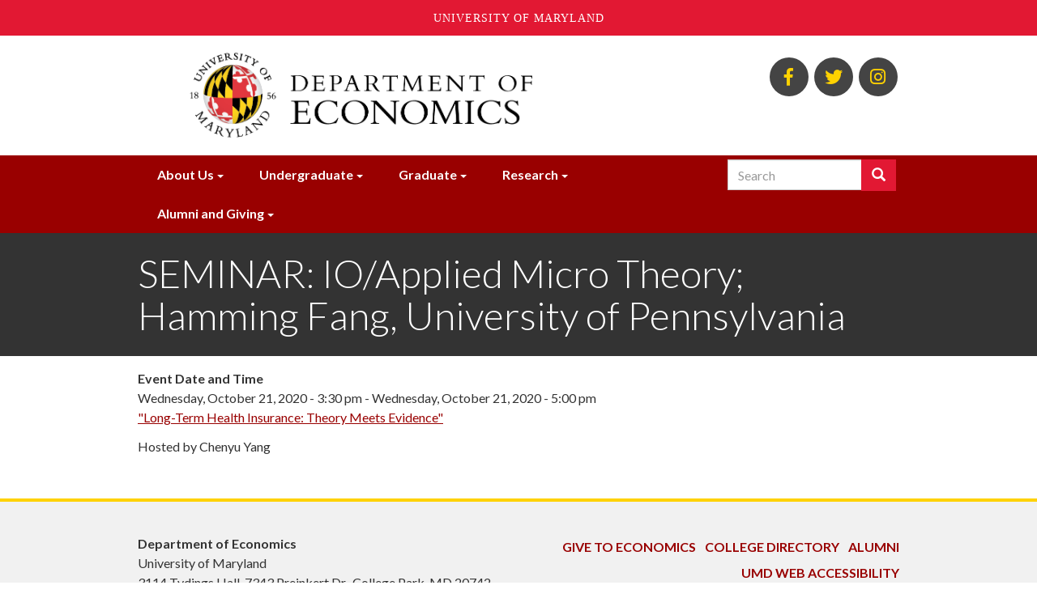

--- FILE ---
content_type: text/html; charset=UTF-8
request_url: https://econ.umd.edu/event/seminar-ioapplied-micro-theory-hamming-fang-university-pennsylvania
body_size: 6566
content:
<!DOCTYPE html>
<html  lang="en" dir="ltr" prefix="content: http://purl.org/rss/1.0/modules/content/  dc: http://purl.org/dc/terms/  foaf: http://xmlns.com/foaf/0.1/  og: http://ogp.me/ns#  rdfs: http://www.w3.org/2000/01/rdf-schema#  schema: http://schema.org/  sioc: http://rdfs.org/sioc/ns#  sioct: http://rdfs.org/sioc/types#  skos: http://www.w3.org/2004/02/skos/core#  xsd: http://www.w3.org/2001/XMLSchema# ">
  <head>

    <meta charset="utf-8" />
<link rel="canonical" href="https://econ.umd.edu/event/seminar-ioapplied-micro-theory-hamming-fang-university-pennsylvania" />
<meta name="description" content="&quot;Long-Term Health Insurance: Theory Meets Evidence&quot;
Hosted by Chenyu Yang" />
<meta name="Generator" content="Drupal 8 (https://www.drupal.org)" />
<meta name="MobileOptimized" content="width" />
<meta name="HandheldFriendly" content="true" />
<meta name="viewport" content="width=device-width, initial-scale=1.0" />
<link rel="shortcut icon" href="/themes/custom/bsos_bootstrap/favicon.ico" type="image/vnd.microsoft.icon" />
<link rel="revision" href="https://econ.umd.edu/event/seminar-ioapplied-micro-theory-hamming-fang-university-pennsylvania" />

    <title>SEMINAR: IO/Applied Micro Theory; Hamming Fang, University of Pennsylvania | ECON l Department of Economics l University of Maryland</title>
    <link rel="stylesheet" media="all" href="/sites/www.econ.umd.edu/files/css/css_kr7tTSeUvCoWMJS5flnQ5gv4ju6I_n1GLRDRpybArTk.css" />
<link rel="stylesheet" media="all" href="https://use.fontawesome.com/releases/v5.0.13/css/all.css" />
<link rel="stylesheet" media="all" href="https://use.fontawesome.com/releases/v5.0.13/js/v4-shims.js" />
<link rel="stylesheet" media="all" href="/sites/www.econ.umd.edu/files/css/css_-IQv87Ez-9CxivKX2SWVvv_Tbb4G3nvp1QSwB9R0xgs.css" />
<link rel="stylesheet" media="all" href="/sites/www.econ.umd.edu/files/css/css_GOUU8Vxb0sIg6d9MBQimkSsO_e_DJnof-IzEoQ6XIU8.css" />
<link rel="stylesheet" media="all" href="//fonts.googleapis.com/css?family=Lato:300,400,400i,700,700i,900" />

    
<!--[if lte IE 8]>
<script src="/sites/www.econ.umd.edu/files/js/js_VtafjXmRvoUgAzqzYTA3Wrjkx9wcWhjP0G4ZnnqRamA.js"></script>
<![endif]-->
<script src="/sites/www.econ.umd.edu/files/js/js_WRQUol4rf5I3GLqBO7YJNWV18MOyw2rAlQJYNJSaTrk.js"></script>

  </head>
  <body class="path-node page-node-type-event has-glyphicons">
    <a role="navigation" aria-label="Skip navigation" href="#main-content" class="visually-hidden focusable skip-link">
      Skip to main content
    </a>
    
      <div class="dialog-off-canvas-main-canvas" data-off-canvas-main-canvas>
    

<header role="banner" class="site-header ">
      <div class="header-branding-navigation header-search">
    <div class="header-branding">
      <div class="container">
        <div class="row">
                    <div class="col-md-8 ">
                                                        <div class="region region-header-branding">
          <h1 class="branding-name-logo">
              <a class="logo" href="/" title="Home" rel="home">
          <img class="img-responsive" src="/sites/www.econ.umd.edu/files/econ_logo2_0.png" alt="Home" />
        </a>
                </h1>
    
  </div>

                                    </div>

                    <div class="header-secondary col-md-4">
                                        <div class="region region-header-secondary">
    <div class="views-element-container social-links-block block block-views block-views-blocklinks-to-us-block-social-links clearfix" id="block-views-block-links-to-us-block-social-links">
  
    

      <div class="form-group"><div class="view view-links-to-us view-id-links_to_us view-display-id-block_social_links js-view-dom-id-b35fbd756258ffc858e4faf0564c9233693e02c7d9564301663cfae46f8d2921">
  
    
      
      <div class="view-content">
      <div class="social-links">
  
  <ul class="list-unstyled list-inline">

          <li><a title="BSOS Facebook" href="http://bit.ly/facebook-bsosumd"><span aria-hidden="true" class="fab fa-facebook-f"></span><span class="sr-only">BSOS Facebook</span></a></li>
          <li><a title="BSOS Twitter" href="http://twitter.com/#!/bsosumd"><span aria-hidden="true" class="fab fa-twitter"></span><span class="sr-only">BSOS Twitter</span></a></li>
          <li><a title="ECON Instagram" href="https://www.instagram.com/umd_econ_undergrad/?hl=en"><span aria-hidden="true" class="fab fa-instagram"></span><span class="sr-only">ECON Instagram</span></a></li>
    
  </ul>

</div>

    </div>
  
          </div>
</div>

  </div>


  </div>

                                        <div class="region region-sticky-navigation">
    <div id="block-bsos-bootstrap-mainmenu-sticky" class="block block-superfish block-superfishmain clearfix">
  
    

      
<ul id="superfish-main" class="menu sf-menu sf-main sf-horizontal sf-style-none">
  
<li id="main-menu-link-content84e318b3-dd4d-4a6b-bbde-d787d72b669f" class="sf-depth-1 menuparent"><a href="/landing/About%20Us" title="" class="sf-depth-1 menuparent">About Us</a><ul><li id="main-menu-link-content3eb914e9-4059-4e80-bddd-f11416df46ad" class="sf-depth-2 sf-no-children"><a href="/landingtopic/overview" class="sf-depth-2">Overview</a></li><li id="main-menu-link-contentc28bf812-472d-4776-bca7-42a2491295f2" class="sf-depth-2 sf-no-children"><a href="/landingtopic/people" class="sf-depth-2">People</a></li><li id="main-menu-link-content08c3ab84-3b42-4cd9-b3da-5b94e12676f6" class="sf-depth-2 sf-no-children"><a href="/landingtopic/centers" class="sf-depth-2">Centers</a></li></ul></li><li id="main-menu-link-content7cb62b66-884b-4444-86a0-151f9c1277b6" class="sf-depth-1 menuparent"><a href="/landing/Undergraduate" title="" class="sf-depth-1 menuparent">Undergraduate</a><ul><li id="main-menu-link-content3b9d7107-5551-4b36-b7d2-d13425abb8dc" class="sf-depth-2 sf-no-children"><a href="/landingtopic/program-information-and-advising" class="sf-depth-2">Program Information and Advising</a></li><li id="main-menu-link-content2d1697d1-4866-46e1-907b-c5fe69ec46c7" class="sf-depth-2 sf-no-children"><a href="/landingtopic/courses" class="sf-depth-2">Courses</a></li><li id="main-menu-link-content09c51d4c-f6fb-4c2c-83e2-1f400ffdf476" class="sf-depth-2 sf-no-children"><a href="/landingtopic/career-and-internship-resources" class="sf-depth-2">Internships and Career Exploration</a></li><li id="main-menu-link-content6b6ddab0-f787-413b-bf22-85a04c01ba10" class="sf-depth-2 sf-no-children"><a href="/landingtopic/undergraduate-research" class="sf-depth-2">Undergraduate Research</a></li><li id="main-menu-link-content4e0c0573-0359-4f4c-b452-9df1d3db3c44" class="sf-depth-2 sf-no-children"><a href="/landingtopic/graduation" class="sf-depth-2">Graduation</a></li><li id="main-menu-link-content83bf719c-7f1f-4a1e-97e7-46fdc754377e" class="sf-depth-2 sf-no-children"><a href="/landingtopic/preparing-graduate-school" class="sf-depth-2">Preparing for Graduate School</a></li><li id="main-menu-link-content8688499c-a560-4d4a-ab69-e7987db1f39c" class="sf-depth-2 sf-no-children"><a href="/landingtopic/department-and-co-curricular-opportunities" class="sf-depth-2">Department and Co-curricular Opportunities</a></li></ul></li><li id="main-menu-link-content1d822b11-f913-4f0c-9984-f20404143ef0" class="sf-depth-1 menuparent"><a href="/landing/Graduate" title="" class="sf-depth-1 menuparent">Graduate</a><ul><li id="main-menu-link-content2f0eed60-2185-4c11-b4e4-5578cb31f7e7" class="sf-depth-2 sf-no-children"><a href="/landingtopic/phd-program-description" class="sf-depth-2">Ph.D. Program Description</a></li><li id="main-menu-link-contentb8bc39c3-033d-436e-8658-464fea45998d" class="sf-depth-2 sf-no-children"><a href="/landingtopic/prospective-phd-student-information" class="sf-depth-2">Prospective Ph.D. Student Information</a></li><li id="main-menu-link-content8266419c-38bd-4248-b7bd-61b527b92405" class="sf-depth-2 sf-no-children"><a href="/landingtopic/information-current-phd-students" class="sf-depth-2">Information for Current Ph.D. Students</a></li><li id="main-menu-link-contentdd2e8f3b-4a9c-4b6e-abf9-53151556a4ea" class="sf-depth-2 sf-no-children"><a href="/landingtopic/about-our-phd-students" class="sf-depth-2">About Our Ph.D. Students</a></li><li id="main-menu-link-contentf59ac043-a378-4a4a-abfc-235379cd6a5f" class="sf-depth-2 sf-no-children"><a href="/landingtopic/master-science-applied-economics" class="sf-depth-2">Master of Science in Applied Economics</a></li></ul></li><li id="main-menu-link-content75a111f2-7109-41d8-ae8e-b5686505593d" class="sf-depth-1 menuparent"><a href="/landing/Research" title="" class="sf-depth-1 menuparent">Research</a><ul><li id="main-menu-link-content6132007e-509d-4478-a345-e3ee1f901dbe" class="sf-depth-2 sf-no-children"><a href="/landingtopic/development-labor-and-public-economics" class="sf-depth-2">Development, Labor, and Public Economics</a></li><li id="main-menu-link-content5c099784-619e-4263-93fe-506a90f20d8e" class="sf-depth-2 sf-no-children"><a href="/landingtopic/macroeconomics-and-international-economics" class="sf-depth-2">Macroeconomics and International Economics</a></li><li id="main-menu-link-contentea34fe77-6ad8-4dcc-8cf9-0f748c87adc8" class="sf-depth-2 sf-no-children"><a href="/landingtopic/microeconomic-theory-behavioral-economics-industrial-organization" class="sf-depth-2">Microeconomic Theory, Behavioral Economics, Industrial Organization</a></li><li id="main-menu-link-content31bcdc13-853b-4302-b85e-3a8f77b06f89" class="sf-depth-2 sf-no-children"><a href="/landingtopic/econometrics" class="sf-depth-2">Econometrics</a></li><li id="main-menu-link-contentde3cd426-cb1a-4761-b746-ac1e687204a9" class="sf-depth-2 sf-no-children"><a href="/landingtopic/economic-history-institutions-and-political-economy" class="sf-depth-2">Economic History, Institutions, and Political Economy</a></li></ul></li><li id="main-menu-link-content700b3c30-b80f-4a30-a9ab-db3a2b34c55d" class="sf-depth-1 menuparent"><a href="/landing/Alumni%20and%20giving" class="sf-depth-1 menuparent">Alumni and Giving</a><ul><li id="main-menu-link-content5c87de05-2ccb-4840-ada0-bfd8fe2453ba" class="sf-depth-2 sf-no-children"><a href="/landingtopic/economics-leadership-council" class="sf-depth-2">Economics Leadership Council</a></li><li id="main-menu-link-content941a0d7a-43ae-4e48-9a81-65b1771a6902" class="sf-depth-2 sf-no-children"><a href="/landingtopic/connecting-us" class="sf-depth-2">Connecting With Us</a></li><li id="main-menu-link-content550ad985-1a91-4b66-beb2-b37498c22ae2" class="sf-depth-2 sf-no-children"><a href="/landingtopic/alumni-profiles" class="sf-depth-2">Alumni Profiles</a></li></ul></li>
</ul>

  </div>


  </div>

                      </div>
        </div>
      </div>
    </div>

        <div class="nav-container">
      <div class="container">
                    <div class="region region-navigation-superfish">
    <div id="block-bsos-bootstrap-mainmenu" class="block block-superfish block-superfishmain clearfix">
  
    

      
<ul id="superfish-main--2" class="menu sf-menu sf-main sf-horizontal sf-style-none">
  
<li id="main-menu-link-content84e318b3-dd4d-4a6b-bbde-d787d72b669f--2" class="sf-depth-1 menuparent"><a href="/landing/About%20Us" title="" class="sf-depth-1 menuparent">About Us</a><ul><li id="main-menu-link-content3eb914e9-4059-4e80-bddd-f11416df46ad--2" class="sf-depth-2 sf-no-children"><a href="/landingtopic/overview" class="sf-depth-2">Overview</a></li><li id="main-menu-link-contentc28bf812-472d-4776-bca7-42a2491295f2--2" class="sf-depth-2 sf-no-children"><a href="/landingtopic/people" class="sf-depth-2">People</a></li><li id="main-menu-link-content08c3ab84-3b42-4cd9-b3da-5b94e12676f6--2" class="sf-depth-2 sf-no-children"><a href="/landingtopic/centers" class="sf-depth-2">Centers</a></li></ul></li><li id="main-menu-link-content7cb62b66-884b-4444-86a0-151f9c1277b6--2" class="sf-depth-1 menuparent"><a href="/landing/Undergraduate" title="" class="sf-depth-1 menuparent">Undergraduate</a><ul><li id="main-menu-link-content3b9d7107-5551-4b36-b7d2-d13425abb8dc--2" class="sf-depth-2 sf-no-children"><a href="/landingtopic/program-information-and-advising" class="sf-depth-2">Program Information and Advising</a></li><li id="main-menu-link-content2d1697d1-4866-46e1-907b-c5fe69ec46c7--2" class="sf-depth-2 sf-no-children"><a href="/landingtopic/courses" class="sf-depth-2">Courses</a></li><li id="main-menu-link-content09c51d4c-f6fb-4c2c-83e2-1f400ffdf476--2" class="sf-depth-2 sf-no-children"><a href="/landingtopic/career-and-internship-resources" class="sf-depth-2">Internships and Career Exploration</a></li><li id="main-menu-link-content6b6ddab0-f787-413b-bf22-85a04c01ba10--2" class="sf-depth-2 sf-no-children"><a href="/landingtopic/undergraduate-research" class="sf-depth-2">Undergraduate Research</a></li><li id="main-menu-link-content4e0c0573-0359-4f4c-b452-9df1d3db3c44--2" class="sf-depth-2 sf-no-children"><a href="/landingtopic/graduation" class="sf-depth-2">Graduation</a></li><li id="main-menu-link-content83bf719c-7f1f-4a1e-97e7-46fdc754377e--2" class="sf-depth-2 sf-no-children"><a href="/landingtopic/preparing-graduate-school" class="sf-depth-2">Preparing for Graduate School</a></li><li id="main-menu-link-content8688499c-a560-4d4a-ab69-e7987db1f39c--2" class="sf-depth-2 sf-no-children"><a href="/landingtopic/department-and-co-curricular-opportunities" class="sf-depth-2">Department and Co-curricular Opportunities</a></li></ul></li><li id="main-menu-link-content1d822b11-f913-4f0c-9984-f20404143ef0--2" class="sf-depth-1 menuparent"><a href="/landing/Graduate" title="" class="sf-depth-1 menuparent">Graduate</a><ul><li id="main-menu-link-content2f0eed60-2185-4c11-b4e4-5578cb31f7e7--2" class="sf-depth-2 sf-no-children"><a href="/landingtopic/phd-program-description" class="sf-depth-2">Ph.D. Program Description</a></li><li id="main-menu-link-contentb8bc39c3-033d-436e-8658-464fea45998d--2" class="sf-depth-2 sf-no-children"><a href="/landingtopic/prospective-phd-student-information" class="sf-depth-2">Prospective Ph.D. Student Information</a></li><li id="main-menu-link-content8266419c-38bd-4248-b7bd-61b527b92405--2" class="sf-depth-2 sf-no-children"><a href="/landingtopic/information-current-phd-students" class="sf-depth-2">Information for Current Ph.D. Students</a></li><li id="main-menu-link-contentdd2e8f3b-4a9c-4b6e-abf9-53151556a4ea--2" class="sf-depth-2 sf-no-children"><a href="/landingtopic/about-our-phd-students" class="sf-depth-2">About Our Ph.D. Students</a></li><li id="main-menu-link-contentf59ac043-a378-4a4a-abfc-235379cd6a5f--2" class="sf-depth-2 sf-no-children"><a href="/landingtopic/master-science-applied-economics" class="sf-depth-2">Master of Science in Applied Economics</a></li></ul></li><li id="main-menu-link-content75a111f2-7109-41d8-ae8e-b5686505593d--2" class="sf-depth-1 menuparent"><a href="/landing/Research" title="" class="sf-depth-1 menuparent">Research</a><ul><li id="main-menu-link-content6132007e-509d-4478-a345-e3ee1f901dbe--2" class="sf-depth-2 sf-no-children"><a href="/landingtopic/development-labor-and-public-economics" class="sf-depth-2">Development, Labor, and Public Economics</a></li><li id="main-menu-link-content5c099784-619e-4263-93fe-506a90f20d8e--2" class="sf-depth-2 sf-no-children"><a href="/landingtopic/macroeconomics-and-international-economics" class="sf-depth-2">Macroeconomics and International Economics</a></li><li id="main-menu-link-contentea34fe77-6ad8-4dcc-8cf9-0f748c87adc8--2" class="sf-depth-2 sf-no-children"><a href="/landingtopic/microeconomic-theory-behavioral-economics-industrial-organization" class="sf-depth-2">Microeconomic Theory, Behavioral Economics, Industrial Organization</a></li><li id="main-menu-link-content31bcdc13-853b-4302-b85e-3a8f77b06f89--2" class="sf-depth-2 sf-no-children"><a href="/landingtopic/econometrics" class="sf-depth-2">Econometrics</a></li><li id="main-menu-link-contentde3cd426-cb1a-4761-b746-ac1e687204a9--2" class="sf-depth-2 sf-no-children"><a href="/landingtopic/economic-history-institutions-and-political-economy" class="sf-depth-2">Economic History, Institutions, and Political Economy</a></li></ul></li><li id="main-menu-link-content700b3c30-b80f-4a30-a9ab-db3a2b34c55d--2" class="sf-depth-1 menuparent"><a href="/landing/Alumni%20and%20giving" class="sf-depth-1 menuparent">Alumni and Giving</a><ul><li id="main-menu-link-content5c87de05-2ccb-4840-ada0-bfd8fe2453ba--2" class="sf-depth-2 sf-no-children"><a href="/landingtopic/economics-leadership-council" class="sf-depth-2">Economics Leadership Council</a></li><li id="main-menu-link-content941a0d7a-43ae-4e48-9a81-65b1771a6902--2" class="sf-depth-2 sf-no-children"><a href="/landingtopic/connecting-us" class="sf-depth-2">Connecting With Us</a></li><li id="main-menu-link-content550ad985-1a91-4b66-beb2-b37498c22ae2--2" class="sf-depth-2 sf-no-children"><a href="/landingtopic/alumni-profiles" class="sf-depth-2">Alumni Profiles</a></li></ul></li>
</ul>

  </div>


  </div>

                                        <div class="region region-search-container">
    <div class="search-block-form block block-search block-search-form-block navbar-right" data-drupal-selector="search-block-form" id="block-searchform" role="search">
  
    
      <form action="/search/node" method="get" id="search-block-form" accept-charset="UTF-8">
  <div class="form-item js-form-item form-type-search js-form-type-search form-item-keys js-form-item-keys form-no-label form-group">
      <label for="edit-keys" class="control-label sr-only">Search</label>
  
  
  <div class="input-group"><input title="Enter the terms you wish to search for." data-drupal-selector="edit-keys" class="form-search form-control" placeholder="Search" type="search" id="edit-keys" name="keys" value="" size="15" maxlength="128" /><span class="input-group-btn"><button type="submit" value="Search" class="button js-form-submit form-submit btn-primary btn icon-only" name=""><span class="sr-only">Search</span><span class="icon glyphicon glyphicon-search" aria-hidden="true"></span></button></span></div>

  
  
      <div id="edit-keys--description" class="description help-block">
      Enter the terms you wish to search for.
    </div>
  </div>
<div class="form-actions form-group js-form-wrapper form-wrapper" data-drupal-selector="edit-actions" id="edit-actions"></div>

</form>

  </div>

  </div>

                        </div>
    </div>
  </div>

            <div class="page-title-container">
        <div class="container">
            <div class="region region-title">
        <h1><span>SEMINAR: IO/Applied Micro Theory; Hamming Fang, University of Pennsylvania</span>
</h1>


  </div>

        </div>
      </div>
      
  
</header>

  <div role="main" class="main-container container js-quickedit-main-content">
    <div class="row">
            
            
            
      <div class="col-sm-12">

                                      <div class="highlighted">  <div class="region region-highlighted">
    <div data-drupal-messages-fallback class="hidden"></div>

  </div>
</div>
                  
                
                
                                      
                  
                          <a id="main-content"></a>
            <div class="region region-content">
      <div role="article" about="/event/seminar-ioapplied-micro-theory-hamming-fang-university-pennsylvania" class="event full clearfix">

  
    

  
  <div class="content">
    
<div  class="row">
      
<div  class="col-md-8">
      
  <div class="field field--name-field-event-date-and-time field--type-daterange field--label-above">
    <div class="field--label">Event Date and Time</div>
              <div class="field--item"><time datetime="2020-10-21T19:30:00Z">Wednesday, October 21, 2020 - 3:30 pm</time>
 - <time datetime="2020-10-21T21:00:00Z">Wednesday, October 21, 2020 - 5:00 pm</time>
</div>
          </div>

            <div class="field field--name-body field--type-text-with-summary field--label-hidden field--item"><p><a href="https://cpb-us-w2.wpmucdn.com/web.sas.upenn.edu/dist/3/517/files/2020/03/LTHI.pdf">"Long-Term Health Insurance: Theory Meets Evidence"</a></p>
<p>Hosted by Chenyu Yang</p>
</div>
      
  </div>

  </div>

  </div>

</div>


  </div>

              </div>

                </div>
  </div>

<div class="footer-wrap">
  <footer class="footer container">
    <div class="row">
      <div class="col-md-6" role="contentinfo">
                            <div class="region region-footer">
    <div id="block-footercontactinformation" class="block block-block-content block-block-content7d74b4b7-8d33-4ec1-98ad-de2e0f996842 clearfix">
  
    

      
            <div class="field field--name-body field--type-text-with-summary field--label-hidden field--item"><p><strong>Department of Economics</strong><br />
University of Maryland<br />
3114 Tydings Hall, 7343 Preinkert Dr., College Park, MD 20742<br />
Main Office: 301-405-ECON (3266)  ♦ Fax: 301-405-3542 ♦ <a href="/webform/contact-us">Contact Us</a><br />
Undergraduate Advising: 301-405-8367 ♦ Graduate Studies 301-405-3544</p>
</div>
      
  </div>


  </div>

              </div>
              <div class="col-md-6 footer-menu">
            <div class="region region-footer-menu">
    <div class="views-element-container block block-views block-views-blocklinks-to-us-block-footer-links clearfix" id="block-views-block-links-to-us-block-footer-links">
  
    

      <div class="form-group"><div class="view view-links-to-us view-id-links_to_us view-display-id-block_footer_links js-view-dom-id-4f2b9cf514257afcef0843402376456e1356f4e6ff9d8f09b8593362ca3a1935">
  
    
      
      <div class="view-content">
      <div class="footer-links">
  
  <ul class="list-unstyled list-inline text-uppercase">

          <li><a title="Give to Economics" href="http://bsos.umd.edu/alumni-giving/give-department-economics">Give to Economics</a></li>
          <li><a title="College Directory" href="https://identity.umd.edu">College Directory</a></li>
          <li><a title="Alumni" href="http://alumni.umd.edu/">Alumni</a></li>
          <li><a title="UMD Web Accessibility" href="http://www.umd.edu/web-accessibility">UMD Web Accessibility</a></li>
    
  </ul>

</div>

    </div>
  
          </div>
</div>

  </div>


  </div>

        </div>
          </div>
  </footer>
</div>

<div class="sub-footer-wrap">
  <div role="navigation" aria-label="Subfooter menu" class="sub-footer container">
    <div class="row">
              <div class="col-md-6">
          <div class="el-inline">
            <a href="http://bsos.umd.edu">
              <img class="umd-logo" src="/themes/custom/bsos_bootstrap/images/bsos-white.svg" alt="University of Maryland 1856 - College of Behavioral &amp; Social Sciences" />
            </a>
          </div>
        </div>
        <div class="col-md-6">
          <div class="footer-login"><p><a href="/caslogin">Login</a> / <a href="/user/logout">Logout</a></p></div>
        </div>        
                </div>
  </div>
</div>

  </div>

    
<script async src="https://www.googletagmanager.com/gtag/js?id=G-DEPXCZ5XY4"></script>
<script>
  window.dataLayer = window.dataLayer || [];
  function gtag(){dataLayer.push(arguments);}
  gtag('js', new Date());

  gtag('config', 'G-DEPXCZ5XY4');
</script>
    <script type="application/json" data-drupal-selector="drupal-settings-json">{"path":{"baseUrl":"\/","scriptPath":null,"pathPrefix":"","currentPath":"node\/7603","currentPathIsAdmin":false,"isFront":false,"currentLanguage":"en"},"pluralDelimiter":"\u0003","suppressDeprecationErrors":true,"data":{"extlink":{"extTarget":true,"extTargetNoOverride":false,"extNofollow":false,"extNoreferrer":false,"extFollowNoOverride":false,"extClass":"0","extLabel":"(link is external)","extImgClass":false,"extSubdomains":true,"extExclude":"www\\.econ\\.umd\\.edu","extInclude":"","extCssExclude":"","extCssExplicit":"","extAlert":false,"extAlertText":"","mailtoClass":"0","mailtoLabel":"(link sends email)","extUseFontAwesome":false,"extIconPlacement":"append","extFaLinkClasses":"fa fa-external-link","extFaMailtoClasses":"fa fa-envelope-o","whitelistedDomains":null}},"bootstrap":{"forms_has_error_value_toggle":1,"modal_animation":1,"modal_backdrop":"true","modal_focus_input":1,"modal_keyboard":1,"modal_select_text":1,"modal_show":1,"modal_size":"","popover_enabled":1,"popover_animation":1,"popover_auto_close":1,"popover_container":"body","popover_content":"","popover_delay":"0","popover_html":0,"popover_placement":"right","popover_selector":"","popover_title":"","popover_trigger":"click","tooltip_enabled":1,"tooltip_animation":1,"tooltip_container":"body","tooltip_delay":"0","tooltip_html":0,"tooltip_placement":"auto left","tooltip_selector":"","tooltip_trigger":"hover"},"field_group":{"html_element":{"mode":"default","context":"view","settings":{"id":"","classes":"col-md-8","element":"div","show_label":false,"label_element":"h3","attributes":"","effect":"none","speed":"fast"}}},"ajaxTrustedUrl":{"\/search\/node":true},"superfish":{"superfish-main--2":{"id":"superfish-main--2","sf":{"animation":{"opacity":"show","height":"show"},"speed":"fast","autoArrows":false},"plugins":{"touchscreen":{"mode":"useragent_predefined"},"smallscreen":{"mode":"window_width","title":"Menu"},"supposition":true,"supersubs":true}},"superfish-main":{"id":"superfish-main","sf":{"animation":{"opacity":"show","height":"show"},"speed":"fast","autoArrows":false},"plugins":{"smallscreen":{"mode":"always_active","title":"Menu"},"supposition":true,"supersubs":true}}},"user":{"uid":0,"permissionsHash":"ebf9f101cad419c68db65d4534ec3232dcaf6d06cb0be5c329b8012e5495297a"}}</script>
<script src="/sites/www.econ.umd.edu/files/js/js_QT5ESVYQmC08cqUI-XFw0S3tG_-DiCf2IyvRKMLXxCw.js"></script>
<script src="https://umd-header.umd.edu/build/bundle.js?search=0&amp;search_domain=&amp;events=0&amp;news=0&amp;schools=0&amp;admissions=0&amp;support=0&amp;support_url=&amp;wrapper=1100&amp;sticky=0"></script>
<script src="/sites/www.econ.umd.edu/files/js/js_ICuvnEhOIYTayMBXAhbgKeziNp4sdZESv7hlc0Fuxg4.js"></script>

  </body>
</html>


--- FILE ---
content_type: image/svg+xml
request_url: https://econ.umd.edu/themes/custom/bsos_bootstrap/images/bsos-white.svg
body_size: 24165
content:
<svg width="320" height="73" xmlns="http://www.w3.org/2000/svg" viewBox="0 0 320 72.97"><circle cx="491" cy="205.53" fill="#7c0303"/><path d="M99.3 9.54a3.54 3.54 0 0 0-3.51-2.34 4 4 0 0 0-4.14 4.37A4.51 4.51 0 0 0 96 16.33a4.12 4.12 0 0 0 3.72-2.3h.28a19.64 19.64 0 0 1-.94 2.27c-.94-.16-1.64.39-3.43.39-3.12 0-5.31-2-5.31-4.84 0-3 2.27-5.05 5.47-5.05a11.1 11.1 0 0 1 3.2.63c.16 0 .23-.08.31-.08h.24l.16 2.16zm10.77 7.26c-3 0-5.47-2-5.47-4.76 0-3 2.34-5.15 5.54-5.15 2.89 0 5.39 2 5.39 4.68a5.29 5.29 0 0 1-5.34 5.23h-.12zm-.31-9.6c-2.66 0-3.74 2.5-3.74 4.33 0 2.89 2 4.84 4.37 4.84s3.67-2.16 3.67-4.37c.07-2.77-1.72-4.8-4.3-4.8zm16.94 9.29h-6.79v-.31h.47c.72 0 .94-.23.94-1V8.44c0-.78-.23-1.17-1.17-1.17h-.23v-.24h4.53v.31h-.55c-1 0-1.25.08-1.25 1v7c0 .39.16.55.63.55h2.26c.94 0 1.17-.31 2.11-1.64h.35zm11.54 0h-6.8v-.31h.47c.72 0 .94-.23.94-1V8.44c0-.78-.23-1.17-1.17-1.17h-.23v-.24H136v.31h-.55c-1 0-1.25.08-1.25 1v7c0 .39.16.55.63.55h2.27c.94 0 1.17-.31 2.11-1.64h.31zm11.55-3.46h-.31c-.16-1.1-.39-1.17-1-1.17h-2.58v3.29c0 .72.23.86.86.86h2.34c1.1 0 1.41-.39 1.8-1.72h.31l-.21 2.29h-8.2v-.31h.39c1.25 0 1.41-.31 1.41-1.25V8.53c0-.86-.23-1.25-1.25-1.25H143v-.25h7.34l.16 2.11h-.31c-.23-1.33-.55-1.56-1.1-1.56h-3.2v3.75h2.71c.55 0 .78-.23.86-1.17h.31zm15.07 2.73a10 10 0 0 1-4.06.94 4.7 4.7 0 0 1-4.92-4.48v-.28a5.05 5.05 0 0 1 4.94-5.16h.37a12.27 12.27 0 0 1 3 .55c.16 0 .23 0 .31-.08h.23v2.5h-.27a2.93 2.93 0 0 0-3.12-2.54c-2.66 0-4.06 2.16-4.06 4.68 0 3.12 2.16 4.53 4 4.53a5.63 5.63 0 0 0 2.34-.55v-1.84c0-.86-.31-1.17-1.25-1.17h-.55v-.43H166v.31c-.78.08-1.1.31-1.1.94v2.11zm11.72-2.73h-.31c-.16-1.1-.39-1.17-1-1.17h-2.58v3.29c0 .72.23.86.86.86h2.34c1.1 0 1.41-.39 1.8-1.72h.31l-.23 2.27h-8.1v-.31h.33c1.25 0 1.41-.31 1.41-1.25V8.53c0-.86-.23-1.25-1.25-1.25h-.31v-.25h7.34l.16 2.11h-.31c-.23-1.33-.55-1.56-1.1-1.56h-3.2v3.75h2.73c.55 0 .78-.23.86-1.17h.31v2.87zm19 3.74c-3 0-5.47-2-5.47-4.76 0-3 2.34-5.15 5.54-5.15 2.89 0 5.39 2 5.39 4.68a5.29 5.29 0 0 1-5.34 5.23zm-.31-9.6c-2.66 0-3.74 2.5-3.74 4.33 0 2.89 2 4.84 4.37 4.84s3.67-2.16 3.67-4.37a4.41 4.41 0 0 0-4.33-4.8zm17 5.7H212c0-.86-.31-1.17-1.1-1.17h-2.8v3.33c0 .86.16 1.17 1.33 1.17v.31h-3.67v-.31c.94-.08 1.1-.23 1.1-1.49v-6c0-.94-.08-1.41-1.17-1.41v-.27h6.8v1.8h-.23c0-.86-.31-1.25-1.25-1.25h-2.89v3.61h3c.55 0 .86-.31.86-.94h.23v2.66zM92.74 27.73c0-1.56-.16-2.34-2.11-2.34h-.93v-.54l3.36-.16c1.49-.08 3.51-.08 4.06-.08 2.34 0 4.45.31 5.39 1a3.37 3.37 0 0 1-1.41 6.25v.08c2.5.78 4 2.42 4 4.53s-1.49 5.05-5.77 5.05h-9.86v-.49h.63c2.16 0 2.66-.55 2.66-2.16zM95 31.87h3c2.58 0 3.9-1 3.9-3.12 0-1.88-1.1-3.61-4.45-3.61l-2.34.08v6.64zm0 6.25c0 2 .78 2.73 3 2.73 3.51 0 4.61-2.16 4.61-4.33s-1.56-4.21-4.76-4.21H95zm24.44-2.58h-.55c-.23-1.88-.72-2.11-1.8-2.11h-4.55v5.7c0 1.25.47 1.49 1.49 1.49h4.14c1.88 0 2.42-.72 3.12-3h.47l-.47 4H107v-.59h.78c2.16 0 2.5-.63 2.5-2.16V27.58c0-1.49-.31-2.16-2.16-2.16h-.63v-.57h12.89l.23 3.74h-.47c-.31-2.27-1-2.73-2-2.73h-5.7v6.64h4.84c.94 0 1.41-.47 1.56-2h.55zm9.21-1.88v5.05c0 1.72.31 2.34 2.16 2.34h.08v.55h-6.72v-.57h.16c1.56 0 2.11-.47 2.11-2V27.34c0-1.41-.47-1.8-2-1.88v-.55h6.4v.55c-1.88 0-2.27.55-2.27 2.58v4.68h10.54v-5.28c0-1.41-.47-2-2.11-2h-.55v-.55h6.95v.55c-1.64.08-2 .55-2 2.16v11.22c0 1.88.55 2.34 2.16 2.34h.23v.47h-7.6v-.55h.85c1.72 0 2.11-.63 2.11-2v-5.49h-10.49zm21 .55l-1.56 4.21a10.63 10.63 0 0 0-.55 1.72c0 .72.72 1 2.16 1h.47v.47h-6.25v-.55c1.72 0 2-.31 2.89-2.66l4.94-13.37-.23-.63h2.34l5.62 14.91c.55 1.41 1.1 1.72 2.42 1.72v.55h-7.4v-.55h.72c1.56 0 2.11-.16 2.11-.94a2 2 0 0 0-.33-1.06l-1.8-4.92zm2.73-7.5l-2.27 6.25h4.68zm15.32 15.32l-5.86-14.52c-.72-1.72-1-2.11-2.66-2.11v-.55h7.42v.55c-2.5.08-3 .63-2.58 1.88l4.84 12 4.21-11.09a5.37 5.37 0 0 0 .47-1.64c0-.78-.72-1.1-2.5-1.1v-.55h6.25v.55c-1.41 0-2.11.63-2.73 2.34L169 42.18h-1.3zm16.4-.39h-6.56v-.55c1.64-.08 2-.55 2-2.34V27.34c0-1.49-.55-1.88-2-2v-.54h6.56v.55c-1.72 0-2.27.39-2.27 2.16v11.52c0 1.56.47 2.11 2.27 2.11zm11.71.39c-5.33 0-9.66-3.36-9.66-8.43 0-5.39 4.14-9.13 9.84-9.13 5.05 0 9.44 3.43 9.44 8.28 0 5.53-4.39 9.29-9.63 9.29zm-.55-16.87c-4.76 0-6.64 4.45-6.64 7.66 0 5 3.43 8.59 7.73 8.59s6.49-3.9 6.49-7.73c0-5-3.13-8.51-7.58-8.51zm16.16 13.71c0 1.56.63 2 2.11 2h.63v.47h-7.49v-.47h.47c1.56 0 2.11-.39 2.11-2.16V27.5c0-1.64-.47-2.11-2-2.11h-.55v-.47c.63 0 2.27-.08 3.36-.16s1.64-.08 3.36-.08c4.92 0 7.11 2 7.11 4.68A4.52 4.52 0 0 1 217 33.7a28.86 28.86 0 0 1 3 2.71l2.16 2.11a7.77 7.77 0 0 0 5.23 2.66v.47c-4.61.23-5.86-.78-8.2-3.12l-1.74-1.69a17.58 17.58 0 0 0-2.73-2.34c-.63 0-1.1.08-1.8.08a6.73 6.73 0 0 1-1.33-.08v4.43zm0-4.93a11.54 11.54 0 0 0 1.58.09c3 0 4.84-1.25 4.84-4.45 0-2.5-1.1-4.37-5.15-4.37a7.58 7.58 0 0 0-1.33.08zm21.39.31l-1.56 4.21a10.63 10.63 0 0 0-.55 1.72c0 .72.72 1 2.16 1h.47v.47h-6.25v-.55c1.72 0 2-.31 2.89-2.66l4.92-13.36-.23-.63H237l5.62 14.91c.55 1.41 1.1 1.72 2.42 1.72v.55h-7.37v-.55h.72c1.56 0 2.11-.16 2.11-.94a2 2 0 0 0-.31-1.1l-1.8-4.92zm2.76-7.53l-2.27 6.25h4.7zM257 41.63h-12v-.55h.86c1.25 0 1.72-.39 1.72-1.8V27.44c0-1.41-.47-2-2.11-2H245v-.57h7.94v.55h-1c-1.72 0-2.16.16-2.16 1.88v12.41c0 .72.31 1 1.1 1h4c1.56 0 2.11-.63 3.74-3h.47L257 41.66zm28-11.24v.47c-1.49 0-1.88.16-2.27.55-.55.55-1.88 3.28-4.06 5.77 1.49 2.27 2 3.9 3.2 3.9a4 4 0 0 0 2.11-.94l.23.47a5.4 5.4 0 0 1-3.37 1.42c-1.64 0-2.11-.63-3.61-3.36-2 2.11-4.21 3.36-6.17 3.36a4.38 4.38 0 0 1-4.34-4.41v-.07c0-2.16 1.33-3.67 4.68-5a5 5 0 0 1-1.88-3.52c0-1.88 1.49-3.12 3.67-3.12 2 0 3.43 1.1 3.43 2.58 0 1.25-1.1 2.42-3 3.43a18.15 18.15 0 0 1 4.68 4.76c1.25-1.56 3.36-4.61 3.36-5.31 0-.39-.31-.55-1.49-.55v-.47h4.76zm-12.73 10.3a6.91 6.91 0 0 0 4.76-2.42 18.07 18.07 0 0 0-5.05-5.31c-2 1.41-2.89 2.66-2.89 4.37a3.16 3.16 0 0 0 3 3.35h.22zm.73-14.21a1.77 1.77 0 0 0-1.8 2 4.21 4.21 0 0 0 2 3.2 3 3 0 0 0 1.8-2.93 2 2 0 0 0-2-2.27zM91.21 62.64a4.63 4.63 0 0 0 4.53 3.82c1.8 0 3.74-1 3.74-3.2 0-3.9-8.66-5.05-8.66-9.76 0-2.27 2-3.9 4.76-3.9 2.27 0 2.73.72 3.67.72a.56.56 0 0 0 .47-.23h.47l.47 3.43h-.47a4.81 4.81 0 0 0-4.33-3.2c-1.8 0-3 1-3 2.5 0 3.82 8.66 4.84 8.66 9.76 0 2.66-2.34 4.61-5.47 4.61a22.36 22.36 0 0 1-3.74-.72.66.66 0 0 0-.55.31h-.47l-.55-4.06h.47v-.09zm22.06 4.52c-5.31 0-9.68-3.36-9.68-8.43 0-5.39 4.14-9.13 9.84-9.13 5.05 0 9.44 3.43 9.44 8.28a9.29 9.29 0 0 1-9.59 9.28zm-.55-16.87c-4.76 0-6.64 4.45-6.64 7.66 0 5 3.43 8.59 7.73 8.59s6.49-3.9 6.49-7.73c0-5-3.13-8.51-7.58-8.51zm28.86 4.14a6.26 6.26 0 0 0-6.17-4.14c-4.53 0-7.26 3.28-7.26 7.81 0 4.84 3.51 8.43 7.58 8.43a7.06 7.06 0 0 0 6.56-4h.56a17.45 17.45 0 0 1-1.72 3.9c-1.72-.23-2.89.72-6.09.72-5.47 0-9.38-3.61-9.38-8.59 0-5.23 4.06-9 9.68-9 3.36 0 4.84 1.1 5.7 1.1.31 0 .47-.08.47-.16h.39l.23 3.9zm10 12.34H145v-.55c1.64-.08 2-.55 2-2.34v-11.4c0-1.49-.55-1.88-2-2v-.55h6.56v.55c-1.72 0-2.27.39-2.27 2.16v11.4c0 1.56.47 2.11 2.27 2.11zm7.58-7.5l-1.53 4.24a10.62 10.62 0 0 0-.55 1.72c0 .72.72 1 2.16 1h.47v.55h-6.25v-.55c1.72 0 2-.31 2.89-2.66l4.92-13.36-.23-.63h2.34L169 64.53c.55 1.41 1.1 1.72 2.42 1.72v.55H164v-.55h.72c1.56 0 2.11-.16 2.11-.94a2 2 0 0 0-.31-1.1l-1.8-4.92zm2.73-7.42l-2.27 6.25h4.68zm21.39 14.91h-12v-.55h.86c1.25 0 1.72-.39 1.72-1.8V52.56c0-1.41-.47-2-2.11-2h-.39v-.53h7.94v.54h-1c-1.72 0-2.16.16-2.16 1.88v12.37c0 .72.31 1 1.1 1h4c1.56 0 2.11-.63 3.74-3h.48zm11.52-4.13a4.63 4.63 0 0 0 4.53 3.82c1.8 0 3.74-1 3.74-3.2 0-3.9-8.66-5.05-8.66-9.76 0-2.27 2-3.9 4.76-3.9 2.27 0 2.73.72 3.67.72a.56.56 0 0 0 .47-.23h.47l.47 3.43h-.47a4.81 4.81 0 0 0-4.33-3.2c-1.8 0-3 1-3 2.5 0 3.82 8.66 4.84 8.66 9.76 0 2.66-2.34 4.61-5.47 4.61a22.36 22.36 0 0 1-3.74-.72.66.66 0 0 0-.55.31h-.47l-.55-4.06h.51v-.08zm28.34-8.2A6.26 6.26 0 0 0 217 50.3c-4.53 0-7.26 3.28-7.26 7.81 0 4.84 3.51 8.43 7.58 8.43a7.06 7.06 0 0 0 6.56-4h.53a17.45 17.45 0 0 1-1.72 3.9c-1.72-.23-2.89.72-6.09.72-5.47 0-9.38-3.61-9.38-8.59 0-5.23 4.06-9 9.68-9 3.36 0 4.84 1.1 5.7 1.1.31 0 .47-.08.47-.16h.39l.23 3.9zm10 12.34h-6.59v-.54c1.64-.08 2-.55 2-2.34V52.48c0-1.49-.55-1.88-2-2v-.55h6.56v.55c-1.72 0-2.27.39-2.27 2.16v11.4c0 1.56.47 2.11 2.27 2.11zm14.43-6.09H247c-.23-1.88-.72-2.11-1.8-2.11h-4.5v5.7c0 1.25.47 1.49 1.49 1.49h4.14c1.88 0 2.42-.72 3.12-3h.47l-.47 4h-14.29v-.55h.77c2.16 0 2.5-.63 2.5-2.16V52.64c0-1.49-.31-2.16-2.16-2.16h-.63v-.55h12.89l.23 3.74h-.47c-.31-2.27-1-2.73-2-2.73h-5.7v6.64h4.84c.94 0 1.41-.47 1.56-2h.52l.08 5.15zm22.37 6.25L256 52.32v11.55c0 2 .47 2.34 2.73 2.34v.55h-6.22v-.55h.08c1.64 0 2.16-.55 2.16-1.8V51.16a4.1 4.1 0 0 0-2.27-.72v-.55h4.21l12.65 13.2V52.48c0-1.64-.47-2-2.66-2v-.55H273v.55c-2 0-2.42.31-2.42 1.41v15h-.69zM290 54.43a6.26 6.26 0 0 0-6.17-4.14c-4.53 0-7.26 3.28-7.26 7.81 0 4.84 3.51 8.43 7.58 8.43a7.06 7.06 0 0 0 6.57-4h.55a17.45 17.45 0 0 1-1.72 3.9c-1.72-.23-2.89.72-6.09.72-5.47 0-9.38-3.61-9.38-8.59 0-5.23 4.06-9 9.68-9 3.36 0 4.84 1.1 5.7 1.1.31 0 .47-.08.47-.16h.39l.23 3.9H290zm15 6.25h-.55c-.23-1.88-.72-2.11-1.8-2.11h-4.53v5.7c0 1.25.47 1.49 1.49 1.49h4.18c1.88 0 2.42-.72 3.12-3h.47l-.47 4H292.6v-.55h.78c2.16 0 2.5-.63 2.5-2.16V52.64c0-1.49-.31-2.16-2.16-2.16h-.63v-.55h13l.23 3.74h-.47c-.31-2.27-1-2.73-2-2.73h-5.7v6.64H303c.94 0 1.41-.47 1.56-2h.55v5.15H305zm4.76 2a4.63 4.63 0 0 0 4.53 3.82c1.8 0 3.74-1 3.74-3.2 0-3.9-8.66-5.05-8.66-9.76 0-2.27 2-3.9 4.76-3.9 2.27 0 2.73.72 3.67.72a.56.56 0 0 0 .47-.23h.47l.47 3.43h-.47a4.81 4.81 0 0 0-4.33-3.2c-1.8 0-3 1-3 2.5 0 3.82 8.66 4.84 8.66 9.76 0 2.66-2.34 4.61-5.47 4.61a22.36 22.36 0 0 1-3.74-.72.66.66 0 0 0-.55.31h-.47l-.55-4.06h.47v-.13zM36.8 61.86a25.66 25.66 0 0 0 25.61-25.61c0-14.14-12-25.47-25.61-25.47a25.54 25.54 0 1 0 0 51.08z" fill="#fff"/><path d="M48.7 20.09a86.34 86.34 0 0 1-12.34.79c.07-5.12.14-8.73.22-9.88 4.76.79 9 4.18 12.12 9.09" fill="#fff"/><path d="M54.26 38.34a125.79 125.79 0 0 1-17.82 1.15c0-6.93 0-13.64.07-18.83a86.34 86.34 0 0 0 12.34-.79 37 37 0 0 1 5.41 18.47" fill="#d2232a"/><path d="M53.83 38.26c-1.3-.22-2.45-2.45-1.88-4.69-1.88 1.3-4-1.37-3.68-3.82.14-1.3 1-2.45 2.53-1.95a35.08 35.08 0 0 0-2.24-5.84c-1.3.14-2.74.29-4.26.43 1.37 2.09 0 4-1.88 3.68a2.89 2.89 0 0 1-2.31-3.36 2.32 2.32 0 0 1-3.61-2 79.88 79.88 0 0 0 12.34-.79c3.54 5.92 5.05 11 5.48 18.47l-.51-.07M23.23 55.58c-2.6-.43-4.4-1-5-1.66s-1.52-1.73-2.09-2.53A31.17 31.17 0 0 1 14 48.03a21.57 21.57 0 0 1-1.59-3.75 39.32 39.32 0 0 1-1-4 38 38 0 0 1-.29-4v-1.19c-.07 1.08 2.6 2.09 7.07 2.89v1.05c.07 6.71 1.95 12.48 5.05 16.52m13.49 6.28h-1.09a22.09 22.09 0 0 1-3.9-.51 14.92 14.92 0 0 1-8.51-5.84 74.85 74.85 0 0 0 8.51.79c1.59.07 3.17.07 4.76.07.07 3.46.14 5.48.22 5.48" fill="#fff"/><path d="M36.51 56.45c-1.59 0-3.17 0-4.76-.07a74.85 74.85 0 0 1-8.51-.8 27.89 27.89 0 0 1-4.91-16.55v-.87a90.07 90.07 0 0 0 11.62 1.08c2.16.07 4.33.14 6.49.14v.87c-.07 6.71 0 12.34.07 16.16m-.07.36c-.22.87-1.44 1.73-3.17 1 .79 1.08.14 2-1.3 1.73-1.15-.22-2.45-1.08-2.53-2-1.37-.07-2.67-.22-3.75-.36a15.48 15.48 0 0 0 3.54 3c.14-.07.36-.07 1.15.22l2.89 1.23c-.79-.14-.87-.14-1.37-.22a14.81 14.81 0 0 1-8.51-5.84 86 86 0 0 0 13.28.94c-.14 0-.14.14-.22.29" fill="#d2232a"/><path d="M23.23 55.51c-3.54-5.05-4.91-10-5-17.32 2 .65 2.53 3.61 2 5.19 1.88-.72 4.26 2.53 3.46 4.76-.36 1-1.37 1.3-2.45.65a24.43 24.43 0 0 0 2.21 5.24c1.37.22 2.81.36 4.47.51-1.3-1.66-.29-3 1.52-2.89 1.52.07 3.54 1.37 3.1 3.1 1.37-.65 3.68-.14 4 1.66-1.66 0-4.18 0-7.36-.29-2 0-4-.43-5.92-.58" fill="#fff"/><path d="M23.23 55.51c-2.89-.51-4.18-.94-5-1.66a67.46 67.46 0 0 1-1.95-2.31 1.94 1.94 0 0 0 .43.51 8.8 8.8 0 0 1-1.66-2.81c.72-.14 3 3.54 3.1 3.61a16.49 16.49 0 0 0 2.74.72 25.56 25.56 0 0 1-2.6-5.27c-1.59.79-3.61-3.39-3-5.19.14-.36.58-1.15 1.66-.29-.79-1.88-.58-4.69 1.37-4.69-.07 6.35.79 11.62 4.83 17.39" fill="#d2232a"/><path d="M54.11 42.74c.07-1.23.14-2.38.14-3.61v-.87h.07v.87c-.07 1.23-.07 2.45-.22 3.61M40.69 61.57c7-1.08 12.41-8.59 13.42-18.9v.07c-1.01 10.29-6.42 17.75-13.42 18.83m8.44-3a33.19 33.19 0 0 1-4 1.8c-.58.14-1.3.43-1.8.58a19.13 19.13 0 0 0 9.24-5.84 5.85 5.85 0 0 1-2.74 3.1 3.37 3.37 0 0 1-.72.36"/><path d="M49.86 58.26a6.53 6.53 0 0 0 2.74-3.1 25.32 25.32 0 0 0 5.92-16.81v-.87a11.64 11.64 0 0 0 2.74-1v.87a24.26 24.26 0 0 1-11.4 20.92" fill="#f3c727"/><path d="M42.21 51.62c-1.73-1.73-1.73-1.73-5.77-5.63v-6.57c2.24 0 4.4-.07 6.49-.14v.87a102.5 102.5 0 0 1-.72 11.47"/><path d="M37.81 61.86h-1.08c-.14 0-.29-6.35-.36-15.87 3.82 3.61 4.18 4 5.77 5.63-.79 6.21-2.38 10.17-4.33 10.25" fill="#f3c727"/><path d="M39 61.79c-.22 0-.51.07-.65.07h-.51c1.88-.07 3.46-4 4.4-10.25a22.16 22.16 0 0 1 3.54 4.33C44 59.41 41.63 61.5 39 61.79"/><path d="M45.74 56.03a25 25 0 0 0-3.54-4.33 87.77 87.77 0 0 0 .72-11.47v-.87c2.09-.07 4.11-.22 6-.36v.87c0 6.57-1.23 12.19-3.17 16.16" fill="#f3c727"/><path d="M46.25 59.12c.29-1 .29-1.59-.51-3.17 1.95-3.9 3.17-9.6 3.17-16.16v-.87L51 38.7c.94 1.08 2.09 2.53 3.1 4-.72 7.36-3.68 13.28-7.86 16.45"/><path d="M40.69 61.57l-.65.07a5.17 5.17 0 0 1-.94.07H39c2.67-.22 5-2.38 6.71-5.77.72 1.37.94 2 .51 3.17a11.7 11.7 0 0 1-5.56 2.45m2.7-.53l-.65.14c-1 .22-1 .22-1.59.36l-.51.07c5-.79 9.16-4.76 11.54-10.68a5.9 5.9 0 0 1 .43 4.26 18.8 18.8 0 0 1-9.22 5.85" fill="#f3c727"/><path d="M42.79 61.14c-1 .22-1 .22-1.59.36l-.51.07a11.7 11.7 0 0 0 5.56-2.45c-.58.87-1 1.23-2.89 1.88l-.58.14m9.81-6a5.71 5.71 0 0 0-.43-4.26 31.37 31.37 0 0 0 2.09-11.76v-.87a29.44 29.44 0 0 0 4.26-.87v.87a25.38 25.38 0 0 1-5.91 16.9"/><path d="M49.14 58.62a2.92 2.92 0 0 1 .65-.36l-.29.14-.36.22" fill="#f3c727"/><path d="M61.4 37.26A24.1 24.1 0 0 1 49.57 58.4l.29-.14a24.32 24.32 0 0 0 11.47-20.93v-.87l.14-.07a3.51 3.51 0 0 0-.07.87"/><path d="M52.17 50.9a20.9 20.9 0 0 0-3.61-5.34 48.62 48.62 0 0 0 .29-5.7v-.83a51.54 51.54 0 0 0 5.34-.65v.87a29.89 29.89 0 0 1-2 11.69" fill="#f3c727"/><path d="M48.56 45.56c-1.44-1.73-2.24-2.53-5.7-6.21 1.95-.07 3.54-.14 6-.43v.87a37.26 37.26 0 0 1-.29 5.77M18.33 38.2a30.34 30.34 0 0 1 .36-4.47v.07a30.17 30.17 0 0 0-.36 4.4m.36-4.4C20.2 23.19 26.34 14.24 34 11.5c-7.65 2.74-13.78 11.76-15.3 22.29M34 11.5a12.84 12.84 0 0 1 2.74-.72 17 17 0 0 0-2.74.72"/><path d="M21.43 19.03a10.1 10.1 0 0 1 3.46-4.62 25.82 25.82 0 0 1 11.83-3.61 23.28 23.28 0 0 0-15.29 8.23" fill="#f3c727"/><path d="M14.36 37.33a13.59 13.59 0 0 1-2.36-.94 27 27 0 0 1 12.84-22 12 12 0 0 0-3.48 4.64 29.89 29.89 0 0 0-7 18.33"/><path d="M36.36 39.5c-2.16 0-4.33-.07-6.49-.14h-.22a91.23 91.23 0 0 1 1-13c1.88 2.31 2.81 3.46 5.7 6.49v6.64m-5.63-13.2a19.12 19.12 0 0 1-3.17-5.92c2.38-5.05 5.63-8.59 9.16-9.6-2.53 1.44-4.76 7.58-6 15.51" fill="#f3c727"/><path d="M29.73 39.28c-2.24-.07-4.33-.22-6.21-.43a46.13 46.13 0 0 1 4-18.54 17.74 17.74 0 0 0 3.17 5.92 83.39 83.39 0 0 0-1 13.06"/><path d="M23.52 38.92l-2-.22a35.81 35.81 0 0 1-2.81-4.83c1.08-7.5 4.47-14.14 9.09-18.4a7.64 7.64 0 0 0-.22 5 44.09 44.09 0 0 0-4 18.47" fill="#f3c727"/><path d="M27.49 20.38a7.31 7.31 0 0 1 .22-5 17.23 17.23 0 0 1 9-4.62c-3.61.94-6.85 4.55-9.24 9.6m-6.42 4.76a11.8 11.8 0 0 1 .38-6.09 23 23 0 0 1 15.3-8.23 8.9 8.9 0 0 0-2.74.72c-5.48 1.95-10.1 7.07-12.92 13.64"/><path d="M27.71 15.4a6.85 6.85 0 0 1 3.6-3.37 19.67 19.67 0 0 1 5.41-1.23 16.85 16.85 0 0 0-9 4.55M18.25 38.2q-2.27-.43-3.9-.87a29.52 29.52 0 0 1 7.08-18.3 11.46 11.46 0 0 0-.36 6.13 34.14 34.14 0 0 0-2.81 13.06" fill="#f3c727"/><path d="M24.89 14.39a15.26 15.26 0 0 1 5.84-2.89 27.74 27.74 0 0 1 6-.72 25.3 25.3 0 0 0-11.83 3.61"/><path d="M12 36.39c-.51-.36-.79-.72-.79-1l.07-.87a25.36 25.36 0 0 1 19.48-23 18.43 18.43 0 0 0-5.84 2.89A26.43 26.43 0 0 0 12 36.39" fill="#f3c727"/><path d="M23.52 38.92q-2.92-.32-5.19-.65a34.14 34.14 0 0 1 2.81-13.06 22.5 22.5 0 0 0 3 7.07 39.19 39.19 0 0 0-.58 6.64"/><path d="M23.52 38.92a40.73 40.73 0 0 1 .58-6.71 52 52 0 0 0 5.63 7.14c-2.16-.14-3.68-.22-6.21-.43" fill="#f3c727"/><path d="M31.31 12.03a14.24 14.24 0 0 1 5.41-1.23 19.67 19.67 0 0 0-5.41 1.23"/><path d="M62.34 36.1a25.87 25.87 0 0 1-.79 6.42 22.06 22.06 0 0 1-2.24 5.7 25.76 25.76 0 0 1-9.74 10.17" fill="none"/><path d="M61.4 36.39c.65-.36.94-.79.94-1.15A25.77 25.77 0 0 1 49.57 58.4l.29-.14a24.1 24.1 0 0 0 11.4-20.93v-.87a.22.22 0 0 1 .14-.07v.87"/><path d="M48.85 19.87c.29-.07.51-.07.72-.14 1.44-.29 4.62-.94 4.62-1.95a12.37 12.37 0 0 1 2.38 3.1 2.16 2.16 0 0 1 .29.58 1.7 1.7 0 0 1 .14.57v.29c-.07.58-.36.58-.72.43-.07 0-.07 0-.14-.07a4.41 4.41 0 0 1-2-2.31 16.59 16.59 0 0 1-2.67.87c-.07 0-.29.07-.43.07a32.56 32.56 0 0 1 2.81 6c1.3-1.3 3.32 1.15 3.39 3.54.07 1.37-.58 2.67-1.8 2.16 1 1.88.72 4.69-1.23 5.27a35.86 35.86 0 0 0-5.34-18.4m.22-4.76c0-.07 0-.14.07-.14h.07s.22-.79 3.1 1.23a26 26 0 0 0-13-5.34 3.7 3.7 0 0 1 .72.29 1.58 1.58 0 0 1 .36.22c.36.07.72.07 1 .14l.29.14h.07a.55.55 0 0 1 .29.14h.07c.07 0 .14.07.29.14h.07l.36.14c.87.43 1.66.94 1.66 1.3-.14.07-.14.07-.58 0a33.19 33.19 0 0 1 5 4.62 24 24 0 0 0 2.81-.58 6.32 6.32 0 0 1-2.68-2.31z" fill="#d2232a"/><path d="M54.19 17.78c-.65-.58-1.23-1.15-1.88-1.66a10.22 10.22 0 0 0-2.38-1.3s-1.44-.51-.65.65a13.64 13.64 0 0 0 2.24 2c-.58.22-1.88.36-2.81.58a33.19 33.19 0 0 0-5-4.62c.36.07.43.07.58 0 0-.36-.72-.87-1.66-1.3l-.35-.1h-.07c-.07-.07-.14-.07-.29-.14h-.07l-.29-.14h-.07l-.29-.14a4.26 4.26 0 0 0-1-.14l.07.07-.07-.07h.07a1.58 1.58 0 0 0-.36-.22 3.7 3.7 0 0 0-.72-.29 17 17 0 0 0-1.8-.07h-.79l.14.07h-.22c.14 0 .29.07.51.07.43.14 1.23.36 1.88.51a20.89 20.89 0 0 1 10 8.44H49a18.76 18.76 0 0 0 4.62-1.3c.64-.47.57-.9.57-.9z" fill="#fff"/><path d="M48.77 19.87c-4.18-6.13-7.94-8-11.47-8.87.07 0 .14.07.29.07l-.51-.14c-.07 0-.07 0-.14-.07l.29.07-.36-.07h-.07l-.22-.07a5 5 0 0 0 2 1.23c-.07.29 0 .94 1.08 1.73a1.81 1.81 0 0 0 .51.29c1.66.87 2 .22 2.09-.07a16 16 0 0 1 2.6 2.38 19 19 0 0 1 1.66 2.09c-1 .14-2.38.22-3.75.36a3 3 0 0 0-2-2.74c-1.59-.58-2.16 1.3-1.44 2.67-1.3-.72-2.81-.07-3 1.95a78.27 78.27 0 0 0 12.48-.79" fill="#d2232a"/><path d="M6.06 17.2l.14.07a.72.72 0 0 0 .2 1l.16.08 2.09 1a2.25 2.25 0 0 1 .87 3.25 2.22 2.22 0 0 1-3 1.3l-2.26-1.14c-.51-.22-.65-.14-.94.36l-.15-.09 1-2 .14.07v.07c-.22.43-.22.65.29.87l2.16 1.08a1.74 1.74 0 0 0 2.53-.94 1.75 1.75 0 0 0-.79-2.6l-1.8-.87c-.72-.36-.94-.29-1.3.29l-.14-.07zm8.87-2.53l-6.42.43 2.81 2.38c.51.43.65.36 1.15-.22l.14.07-1.3 1.52-.14-.07c.36-.43.29-.65 0-.94l-3.23-2.73a1.7 1.7 0 0 0-.65.43l-.07-.07.87-1 5.84-.36-2.6-2.24c-.43-.36-.58-.29-1 .22l-.16-.06 1.3-1.52.14.07c-.43.51-.43.65-.14.87l3.68 3.1zM18 11.93l-1.59 1.37-.07-.22c.36-.36.36-.51 0-1l-2.27-2.82c-.29-.36-.51-.36-.87-.07l-.07-.16 1.59-1.37.07.14c-.43.36-.51.58-.14 1L17 11.65c.29.36.51.43 1 .07zm3.17-2l-4-3.1c-.43-.36-.58-.43-1.08-.14l-.07-.15 2-1.23.07.14c-.65.43-.72.65-.43.94L21 8.9l-.65-3.75c-.07-.29-.07-.43-.14-.51s-.22-.14-.72.14l-.07-.14 1.73-1 .07.14c-.36.22-.51.51-.36 1.08l.79 4.83zm6.28-5.05l-.14.07c-.29-.58-.43-.58-.79-.43l-1.3.43.58 1.73c.14.36.29.43.58.29l1.23-.44c.58-.22.65-.51.65-1.23l.14-.07.29 1.23-4.3 1.5-.07-.14.22-.07c.65-.22.72-.43.51-.94l-1.17-3.47c-.07-.43-.29-.58-.79-.36l-.15.05-.07-.14 3.83-1.35.43 1.08-.13.08c-.36-.65-.58-.72-.87-.65l-1.73.58.72 2 1.44-.51c.29-.07.36-.29.29-.79l.15-.05zm3.36-4.2l.43-.07C32.54.46 33 1.03 33 1.83c.14 1-.43 1.52-1.37 1.59l-.51.07zm.29 3h.43l.58-.07c.22.14.58.36.94.65l.65.51a2.89 2.89 0 0 0 2.74.72v-.2a2.89 2.89 0 0 1-1.8-.65l-.73-.61a8.11 8.11 0 0 0-1.08-.79 1.44 1.44 0 0 0 .94-1.52C33.69.89 32.9.31 31.31.53c-.58.07-.72.07-1.08.14a7.5 7.5 0 0 1-1.08.14v.15h.22c.51-.07.65.07.72.58l.43 3.61c.07.58-.07.72-.58.79h-.14v.14l2.38-.29v-.14H32c-.51.07-.72-.07-.72-.58zm6.64.51a1.4 1.4 0 0 0 1.37 1.3 1 1 0 0 0 1.23-.94c.07-1.23-2.6-1.8-2.53-3.32a1.36 1.36 0 0 1 1.54-1.2c.72.07.87.29 1.15.29.07 0 .07 0 .14-.07h.14l.07 1.08h-.14A1.62 1.62 0 0 0 39.47.17c-.58-.07-1 .22-1 .72-.09 1.38 2.66 1.95 2.53 3.54a1.52 1.52 0 0 1-1.69 1.33h-.18A3.56 3.56 0 0 1 38 5.37c-.07 0-.14 0-.14.07h-.14l-.07-1.3zm6.56 2.25l-2-.43v-.14c.51.07.65 0 .79-.58l.79-3.61c.07-.43 0-.65-.51-.72V.82l2.09.36v.14c-.51-.14-.72-.07-.87.51l-.79 3.6c-.07.51 0 .72.58.79zm4.33.59c-.14.43-.07.65.43.87l.29.14-.07.14-2.53-1 .08-.15.29.14c.51.22.72.07.87-.36l1.59-4-1.44-.58c-.29-.14-.51 0-.94.65l-.2-.04.65-1.23.14.07c0 .07 0 .07.07.14l.14.07 3.82 1.52c.14.07.22.07.29 0l.14.07-.36 1.31-.14-.07c.14-.72.07-1-.22-1.15l-1.31-.54zm8.73.58c.51-.22.43-.43 0-.79l.07-.14L59 7.74l-.07.14a1.2 1.2 0 0 0-1.3 0l-2.51 1.23-.72 1.08c-.29.36-.22.65.22.94l.07.07-.07.14-1.95-1.31.07-.14.14.07c.43.29.65.22.94-.14l.65-1 .08-2.79c0-.79-.07-1-.51-1.3l.07-.22L56 5.79l-.07.07c-.58-.36-.65-.29-.72.22v2.53zm7.07 10.25a2.2 2.2 0 0 1-3.17-.14 2.53 2.53 0 0 1 .55-3.54l.1-.07a2.24 2.24 0 0 1 3.16.12l.09.1a2.42 2.42 0 0 1-.72 3.54zm.72.51a2.84 2.84 0 0 0 .32-4 2.92 2.92 0 0 0-4-.88l-.22.16a2.87 2.87 0 0 0-.29 4.11 3 3 0 0 0 4.23.67zM67 23.76l-.07-.14a.59.59 0 0 0 .36-.87l-.65-1.44-1.66.8c-.43.22-.58.36-.29.94l-.22.14-.87-1.88.14-.07c.29.43.43.51 1 .22l3-1.44c.51-.22.72-.36.43-.94l.14-.07L70 22.47l-.94.43-.06-.14c.43-.22.58-.43.36-.94l-.72-1.44-1.8.87.72 1.52c.14.29.36.36.72.22l.07.14-1.35.64zM7 57.46l3.1-5.7-4.26 2.67c-.51.29-.36.72-.07 1.15l-.14.07-1.37-1.87.14-.14c.51.65.65.65 1.52.07l3.61-2.31c.58-.36.79-.51.36-1.08l.14-.14.97 1.37-2.92 5.41 6-1.15.94 1.3-.14.14c-.36-.43-.51-.58-.79-.36l-3.84 3.24c-.79.65-.72.72-.29 1.37l-.14.14-1.67-2.3.14-.14c.29.43.72.72 1.15.36l3.75-3.17-6.34 1.22zm10.82 6l-1.52-1.15 2.24-1.52zm-.07.51l-.58 2a1 1 0 0 1-.14.43c-.22.22-.43.14-.94-.22l-.29-.15-.14.14 2.45 1.86.14-.14c-.43-.36-.58-.58-.36-1.15l1.73-6.28-.87-.58-.07.29-4.83 3.25c-.87.58-1 .58-1.59.14l-.14.14 2 1.52.14-.14-.14-.07c-.43-.43-.65-.65-.43-.94s.43-.29.58-.43l1.52-1zm7-.14a4.6 4.6 0 0 1 .51.14c1.59.58 1.73 1.44 1.44 2.45-.43 1.23-1.37 1.44-2.53 1.08a6.81 6.81 0 0 0-.65-.22zm-1.3 3.61a3.52 3.52 0 0 0 .51.22l.72.22a6.38 6.38 0 0 1 .72 1.3l.43.94a3.61 3.61 0 0 0 2.74 2.38l.07-.22a3.15 3.15 0 0 1-1.66-1.8l-.43-1.08a9.66 9.66 0 0 0-.79-1.52 1.84 1.84 0 0 0 1.95-1.23c.36-1.08-.22-2.16-2.09-2.81l-1.3-.43a9 9 0 0 1-1.3-.43l-.07.22.22.07c.58.22.72.43.51 1.08l-1.52 4.4c-.22.72-.51.79-1.15.58l-.14-.07-.07.22 3 1 .07-.22-.22-.07c-.58-.22-.79-.43-.58-1.08l.43-1.66zm12.48-.22c.43-.58.22-.79-.51-.87v-.22l2.45.22v.22a1.68 1.68 0 0 0-1.44.72l-2.09 3-.14 1.66c-.07.58.14.87.79.87h.14v.22l-3-.29v-.22h.22c.65.07.87-.14.94-.72l.14-1.52-1.76-3.26c-.43-.87-.72-1.08-1.44-1.15v-.22l2.89.22v.15c-.87-.07-.94.14-.65.65l1.53 2.9zM45 72.11l-4.83.79v-.22l.36-.07c.51-.07.65-.29.58-.87l-.79-4.83c-.07-.58-.29-.79-1-.65h-.14v-.23l3.17-.58v.22l-.43.22c-.72.14-.87.22-.79.87l.87 5c.07.29.22.36.51.36l1.49-.31c.65-.14.79-.36 1.3-1.44h.22zm5.27-5.48l-1.73.72-.14-2.74zm.36.36L52 68.57a1.57 1.57 0 0 1 .29.36c.14.29-.07.43-.65.65l-.29.14.07.22 2.81-1.15-.14-.22c-.51.22-.79.22-1.15-.29l-4.47-4.76-.87.36.22.22.29 5.84c.07 1 0 1.15-.65 1.44l.07.22 2.31-1-.07-.22-.14.07c-.58.22-.87.22-1 0a2.22 2.22 0 0 1-.07-.72l-.07-1.88 2.09-.87zm11.78-4.26l-8.15-.94 3 3.68c.51.58.72.65 1.44 0l.14.14-2 1.59-.13-.17c.51-.43.58-.72.22-1.15l-3.46-4.18a1.5 1.5 0 0 0-.87.36l-.14-.14 1.3-1.08 7.43.87-2.82-3.38c-.43-.51-.65-.51-1.37.07v-.22l1.95-1.66.14.14c-.65.51-.65.72-.43 1.08l3.9 4.76-.14.22zm-1.59-8.51c.07-.14.22-.36.43-.79a3.66 3.66 0 0 1 2.31-1.88 3 3 0 0 1 2.45.58 3.74 3.74 0 0 1 1.52 2.09 3.22 3.22 0 0 1-.72 2.81c-.51.72-.65.65-1 .43zm4.26 3.9c.51.36.51.65.22 1.15l-.07.14.14.14 1.88-3a3.8 3.8 0 0 0-.75-5.33l-.12-.09c-1.52-1-3.46-.72-5.05 1.73l-.94 1.59s-.58 1-.79 1.37l.14.14.14-.22c.36-.58.58-.58 1.23-.22l4 2.53zm-63.49-24v4.69c0 .29.07.29.36.29h.43v.14h-2v-.21h.41c.29 0 .29-.07.29-.29v-4a7.94 7.94 0 0 1-1 .64L0 35.23a4.33 4.33 0 0 0 1.3-1.2h.29zm4.69 4a1.08 1.08 0 0 1-1 1.15h-.09a1.1 1.1 0 0 1-1.09-1.12v-.11a1.44 1.44 0 0 1 .79-1.23c1 .37 1.37.72 1.37 1.31zm.36-2.89a1.32 1.32 0 0 0-1.44-1.15 1.38 1.38 0 0 0-1.44 1.3c0 .58.36.94 1.08 1.3-.79.29-1.15.79-1.15 1.3a1.52 1.52 0 0 0 1.59 1.37 1.5 1.5 0 0 0 1.58-1.41v-.1c0-.65-.36-1.08-1.23-1.44a1.27 1.27 0 0 0 1.01-1.16zm-.51 0a1.39 1.39 0 0 1-.65 1.15c-1.08-.43-1.3-.79-1.3-1.23a1 1 0 0 1 1-.94.93.93 0 0 1 .94.92s.02.08.01.11zm60.68-.58h1.95c.14 0 .22 0 .22-.07h.14l-.12.65h-2v1.45a1.72 1.72 0 0 1 .87-.22 1.68 1.68 0 0 1 1.66 1.66 1.75 1.75 0 0 1-1.76 1.74h-.12c-.65 0-1.15-.22-1.15-.51a.31.31 0 0 1 .29-.29c.43 0 .58.58 1.08.58a1.29 1.29 0 0 0 1.08-1.37 1.23 1.23 0 0 0-1.17-1.3h-.06a1.33 1.33 0 0 0-.87.36l-.07-.07zM73 38.26c0 .94-.36 1.44-.94 1.44S71 39.27 71 37.9a.93.93 0 0 1 .07-.51 1.68 1.68 0 0 1 1.08-.51c.43.02.85.52.85 1.38zm0-3.75a3.41 3.41 0 0 0-2.74 3.17c0 1.23.72 2.09 1.66 2.09a1.62 1.62 0 0 0 1.59-1.64 1.44 1.44 0 0 0-1.37-1.51h-.07a1.65 1.65 0 0 0-1.15.51A3.1 3.1 0 0 1 73 34.58z" fill="#fff"/><path d="M36.38 32.86a83.41 83.41 0 0 1-5.7-6.49c1.23-7.94 3.46-14.07 6-15.51-.07 1.88-.22 11-.29 22"/></svg>